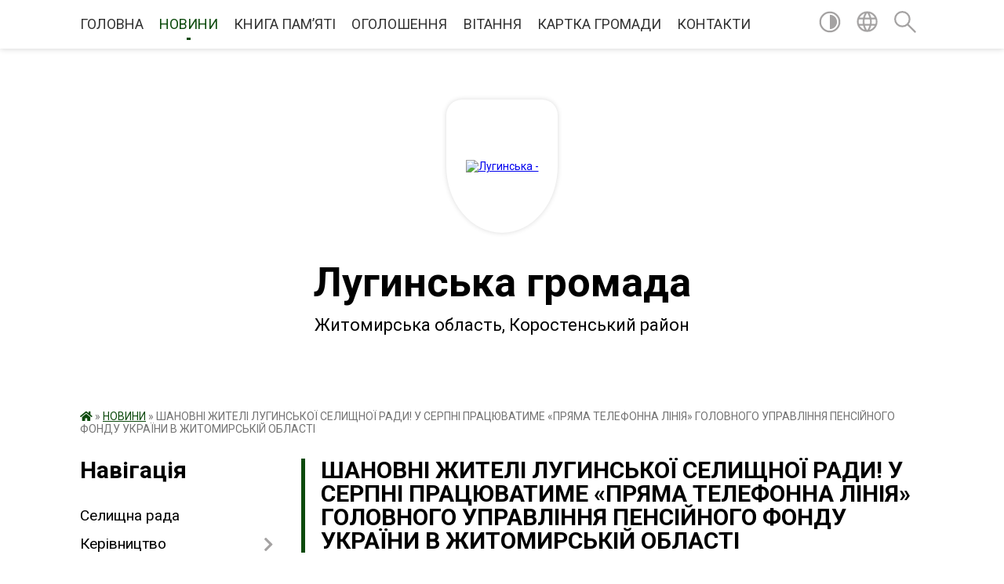

--- FILE ---
content_type: text/html; charset=UTF-8
request_url: https://lugynska-gromada.gov.ua/news/1627891900/
body_size: 12625
content:
<!DOCTYPE html>
<html lang="uk">
<head>
	<!--[if IE]><meta http-equiv="X-UA-Compatible" content="IE=edge"><![endif]-->
	<meta charset="utf-8">
	<meta name="viewport" content="width=device-width, initial-scale=1">
	<!--[if IE]><script>
		document.createElement('header');
		document.createElement('nav');
		document.createElement('main');
		document.createElement('section');
		document.createElement('article');
		document.createElement('aside');
		document.createElement('footer');
		document.createElement('figure');
		document.createElement('figcaption');
	</script><![endif]-->
	<title>ШАНОВНІ ЖИТЕЛІ ЛУГИНСЬКОЇ СЕЛИЩНОЇ РАДИ!  У СЕРПНІ ПРАЦЮВАТИМЕ «ПРЯМА ТЕЛЕФОННА ЛІНІЯ»  ГОЛОВНОГО УПРАВЛІННЯ ПЕНСІЙНОГО ФОНДУ УКРАЇНИ В ЖИТОМИРСЬКІЙ ОБЛАСТІ | Лугинська громада</title>
	<meta name="description" content="                                                       . . Головне управління Пенсійного фонду Украї">
	<meta name="keywords" content="04346114, ШАНОВНІ, ЖИТЕЛІ, ЛУГИНСЬКОЇ, СЕЛИЩНОЇ, РАДИ!, , У, СЕРПНІ, ПРАЦЮВАТИМЕ, «ПРЯМА, ТЕЛЕФОННА, ЛІНІЯ», , ГОЛОВНОГО, УПРАВЛІННЯ, ПЕНСІЙНОГО, ФОНДУ, УКРАЇНИ, В, ЖИТОМИРСЬКІЙ, ОБЛАСТІ, |, Лугинська, громада">

	
		<meta property="og:image" content="https://rada.info/upload/users_files/04346114/fecd72c83cddbdb0e4480ac9c4a0019e.jpg">
	<meta property="og:image:width" content="724">
	<meta property="og:image:height" content="289">
			<meta property="og:title" content="ШАНОВНІ ЖИТЕЛІ ЛУГИНСЬКОЇ СЕЛИЩНОЇ РАДИ!  У СЕРПНІ ПРАЦЮВАТИМЕ «ПРЯМА ТЕЛЕФОННА ЛІНІЯ»  ГОЛОВНОГО УПРАВЛІННЯ ПЕНСІЙНОГО ФОНДУ УКРАЇНИ В ЖИТОМИРСЬКІЙ ОБЛАСТІ">
			<meta property="og:description" content="&amp;nbsp; &amp;nbsp; &amp;nbsp; &amp;nbsp; &amp;nbsp; &amp;nbsp; &amp;nbsp; &amp;nbsp; &amp;nbsp; &amp;nbsp; &amp;nbsp; &amp;nbsp; &amp;nbsp; &amp;nbsp; &amp;nbsp; &amp;nbsp; &amp;nbsp; &amp;nbsp; &amp;nbsp; &amp;nbsp; &amp;nbsp; &amp;nbsp; &amp;nbsp; &amp;nbsp; &amp;nbsp; &amp;nbsp; &amp;nbsp; &amp;nbsp;">
			<meta property="og:type" content="article">
	<meta property="og:url" content="https://lugynska-gromada.gov.ua/news/1627891900/">
		
		<link rel="apple-touch-icon" sizes="57x57" href="https://gromada.org.ua/apple-icon-57x57.png">
	<link rel="apple-touch-icon" sizes="60x60" href="https://gromada.org.ua/apple-icon-60x60.png">
	<link rel="apple-touch-icon" sizes="72x72" href="https://gromada.org.ua/apple-icon-72x72.png">
	<link rel="apple-touch-icon" sizes="76x76" href="https://gromada.org.ua/apple-icon-76x76.png">
	<link rel="apple-touch-icon" sizes="114x114" href="https://gromada.org.ua/apple-icon-114x114.png">
	<link rel="apple-touch-icon" sizes="120x120" href="https://gromada.org.ua/apple-icon-120x120.png">
	<link rel="apple-touch-icon" sizes="144x144" href="https://gromada.org.ua/apple-icon-144x144.png">
	<link rel="apple-touch-icon" sizes="152x152" href="https://gromada.org.ua/apple-icon-152x152.png">
	<link rel="apple-touch-icon" sizes="180x180" href="https://gromada.org.ua/apple-icon-180x180.png">
	<link rel="icon" type="image/png" sizes="192x192"  href="https://gromada.org.ua/android-icon-192x192.png">
	<link rel="icon" type="image/png" sizes="32x32" href="https://gromada.org.ua/favicon-32x32.png">
	<link rel="icon" type="image/png" sizes="96x96" href="https://gromada.org.ua/favicon-96x96.png">
	<link rel="icon" type="image/png" sizes="16x16" href="https://gromada.org.ua/favicon-16x16.png">
	<link rel="manifest" href="https://gromada.org.ua/manifest.json">
	<meta name="msapplication-TileColor" content="#ffffff">
	<meta name="msapplication-TileImage" content="https://gromada.org.ua/ms-icon-144x144.png">
	<meta name="theme-color" content="#ffffff">
	
	
		<meta name="robots" content="">
	
	<link href="https://fonts.googleapis.com/css?family=Merriweather:400i,700|Roboto:400,400i,700,700i&amp;subset=cyrillic-ext" rel="stylesheet">

    <link rel="preload" href="https://cdnjs.cloudflare.com/ajax/libs/font-awesome/5.9.0/css/all.min.css" as="style">
	<link rel="stylesheet" href="https://cdnjs.cloudflare.com/ajax/libs/font-awesome/5.9.0/css/all.min.css" integrity="sha512-q3eWabyZPc1XTCmF+8/LuE1ozpg5xxn7iO89yfSOd5/oKvyqLngoNGsx8jq92Y8eXJ/IRxQbEC+FGSYxtk2oiw==" crossorigin="anonymous" referrerpolicy="no-referrer" />
	
    <link rel="preload" href="//gromada.org.ua/themes/red/css/styles_vip.css?v=2.3" as="style">
	<link rel="stylesheet" href="//gromada.org.ua/themes/red/css/styles_vip.css?v=2.3">
	<link rel="stylesheet" href="//gromada.org.ua/themes/red/css/5885/theme_vip.css?v=1762435479">
	
		<!--[if lt IE 9]>
	<script src="https://oss.maxcdn.com/html5shiv/3.7.2/html5shiv.min.js"></script>
	<script src="https://oss.maxcdn.com/respond/1.4.2/respond.min.js"></script>
	<![endif]-->
	<!--[if gte IE 9]>
	<style type="text/css">
		.gradient { filter: none; }
	</style>
	<![endif]-->

</head>
<body class="">

	<a href="#top_menu" class="skip-link link" aria-label="Перейти до головного меню (Alt+1)" accesskey="1">Перейти до головного меню (Alt+1)</a>
	<a href="#left_menu" class="skip-link link" aria-label="Перейти до бічного меню (Alt+2)" accesskey="2">Перейти до бічного меню (Alt+2)</a>
    <a href="#main_content" class="skip-link link" aria-label="Перейти до головного вмісту (Alt+3)" accesskey="3">Перейти до текстового вмісту (Alt+3)</a>




	
	<section class="top_nav">
		<div class="wrap">
			<div class="row">
				<div class="grid-80">
					<nav class="main_menu" id="top_menu">
						<ul>
														<li class="">
								<a href="https://lugynska-gromada.gov.ua/main/">ГОЛОВНА</a>
																							</li>
														<li class="active">
								<a href="https://lugynska-gromada.gov.ua/news/">НОВИНИ</a>
																							</li>
														<li class="">
								<a href="https://lugynska-gromada.gov.ua/kniga-pam’yati-14-23-48-02-11-2023/">КНИГА ПАМ’ЯТІ</a>
																							</li>
														<li class="">
								<a href="https://lugynska-gromada.gov.ua/more_news/">ОГОЛОШЕННЯ</a>
																							</li>
														<li class="">
								<a href="https://lugynska-gromada.gov.ua/ogoloshennya-vitannya-15-38-15-03-03-2016/">ВІТАННЯ</a>
																							</li>
														<li class="">
								<a href="https://lugynska-gromada.gov.ua/structure/">КАРТКА ГРОМАДИ</a>
																							</li>
														<li class="">
								<a href="https://lugynska-gromada.gov.ua/feedback/">КОНТАКТИ</a>
																							</li>
													</ul>
					</nav>
					&nbsp;
					<button class="menu-button" id="open-button"><i class="fas fa-bars"></i> Меню сайту</button>
				</div>
				<div class="grid-20">
					<nav class="special_menu">
						<ul>
															<li class="alt_link"><a href="#" title="Версія для людей з вадами зору" onclick="return set_special('c9f5569ffe9bea7d8b3aab0bc478806afd3ecbb5');"><img class="svg ico" src="//gromada.org.ua/themes/red/img/ico/contrast_ico.svg"></a></li>
								<li class="translate_link"><a href="#" class="show_translate" title="Показати перекладач"><img class="svg ico" src="//gromada.org.ua/themes/red/img/ico/world_ico.svg"></a></li>
								<li><a href="#" class="show_search" title="Показати поле пошуку"><img class="svg ico" src="//gromada.org.ua/themes/red/img/ico/search_ico.svg"></a></li>
													</ul>
					</nav>
					<form action="https://lugynska-gromada.gov.ua/search/" class="search_form">
						<input type="text" name="q" value="" placeholder="Пошук..." aria-label="Введіть пошукову фразу" required>
						<button type="submit" name="search" value="y" aria-label="Здійснити пошук"><i class="fa fa-search"></i></button>
					</form>
					<div class="translate_block">
						<div id="google_translate_element"></div>
					</div>
				</div>
				<div class="clearfix"></div>
			</div>
		</div>
	</section>

	<div class="wrap2">
		<header>
			<div class="wrap">
				<div class="logo">
					<a href="https://lugynska-gromada.gov.ua/" id="logo" class="form_3">
						<img src="https://rada.info/upload/users_files/04346114/gerb/IMG-e868ea1114ca05135d7c2a0b51c7e6a8-V.png" alt="Лугинська - ">
					</a>
				</div>
				<div class="title">
					<div class="slogan_1">Лугинська громада</div><br>
					<div class="slogan_2">Житомирська область, Коростенський район</div>
				</div>
			</div>
		</header>
	</div>

	<div class="wrap">
				
		<section class="bread_crumbs">
		<div xmlns:v="http://rdf.data-vocabulary.org/#"><a href="https://lugynska-gromada.gov.ua/" title="Головна сторінка"><i class="fas fa-home"></i></a> &raquo; <a href="https://lugynska-gromada.gov.ua/news/" aria-current="page">НОВИНИ</a>  &raquo; <span>ШАНОВНІ ЖИТЕЛІ ЛУГИНСЬКОЇ СЕЛИЩНОЇ РАДИ!  У СЕРПНІ ПРАЦЮВАТИМЕ «ПРЯМА ТЕЛЕФОННА ЛІНІЯ»  ГОЛОВНОГО УПРАВЛІННЯ ПЕНСІЙНОГО ФОНДУ УКРАЇНИ В ЖИТОМИРСЬКІЙ ОБЛАСТІ</span></div>
	</section>
	
	<section class="center_block">
		<div class="row">
			<div class="grid-25 fr">
				<aside>
				
									
					<div class="sidebar_title" id="left_menu">Навігація</div>
					
					<nav class="sidebar_menu">
						<ul>
														<li class="">
								<a href="https://lugynska-gromada.gov.ua/selischna-rada-09-21-53-02-07-2025/">Селищна рада</a>
																							</li>
														<li class=" has-sub">
								<a href="https://lugynska-gromada.gov.ua/kerivnictvo-21-14-35-02-03-2016/">Керівництво</a>
																<button onclick="return show_next_level(this);" aria-label="Показати підменю"></button>
																								<ul>
																		<li class="">
										<a href="https://lugynska-gromada.gov.ua/selischnij-golova-11-36-32-09-03-2016/">Селищний голова</a>
																													</li>
																		<li class="">
										<a href="https://lugynska-gromada.gov.ua/sekretar-radi-11-36-56-09-03-2016/">Секретар ради</a>
																													</li>
																		<li class="">
										<a href="https://lugynska-gromada.gov.ua/zastupnik-selischnogo-golovi-10-40-11-09-02-2024/">Заступник селищного голови</a>
																													</li>
																		<li class="">
										<a href="https://lugynska-gromada.gov.ua/zastupnik-selischnogo-golovi-10-42-01-09-02-2024/">Заступник селищного голови</a>
																													</li>
																		<li class="">
										<a href="https://lugynska-gromada.gov.ua/kerujuchij-spravami-10-42-52-09-02-2024/">Керуючий справами</a>
																													</li>
																										</ul>
															</li>
														<li class="">
								<a href="https://lugynska-gromada.gov.ua/grafik-osobistgo-prijomu-14-56-56-01-07-2025/">Графік особистого прийому</a>
																							</li>
														<li class="">
								<a href="https://lugynska-gromada.gov.ua/deputatskij-korpus-21-30-55-02-03-2016/">Депутатський корпус</a>
																							</li>
														<li class="">
								<a href="https://lugynska-gromada.gov.ua/sklad-silskoi-radi-21-38-22-02-03-2016/">Склад селищної ради</a>
																							</li>
														<li class="">
								<a href="https://lugynska-gromada.gov.ua/sklad-vikonavchogo-komitetu-21-34-03-02-03-2016/">Склад виконавчого комітету</a>
																							</li>
														<li class="">
								<a href="https://lugynska-gromada.gov.ua/pasport-gromadi-15-32-51-12-04-2024/">Паспорт громади</a>
																							</li>
														<li class="">
								<a href="https://lugynska-gromada.gov.ua/istorichni-vidomosti-21-19-18-02-03-2016/">Історичні відомості</a>
																							</li>
														<li class="">
								<a href="https://lugynska-gromada.gov.ua/turistichnij-potencial-gromadi-15-19-20-04-04-2024/">ТУРИСТИЧНИЙ ПОТЕНЦІАЛ ГРОМАДИ</a>
																							</li>
														<li class="">
								<a href="https://lugynska-gromada.gov.ua/photo/">Фотогалерея</a>
																							</li>
														<li class="">
								<a href="https://lugynska-gromada.gov.ua/infrastrukturna-subvenciya-1576051377/">Інфраструктурна субвенція</a>
																							</li>
														<li class="">
								<a href="https://lugynska-gromada.gov.ua/investicijni-proekti-12-47-52-21-04-2016/">Інвестиційні проекти</a>
																							</li>
														<li class="">
								<a href="https://lugynska-gromada.gov.ua/dobrovilne-obednannya-teritorialnih-gromad-21-48-08-02-03-2016/">Добровільне об'єднання територіальних громад</a>
																							</li>
														<li class="">
								<a href="https://lugynska-gromada.gov.ua/dostup-do-publichnoi-informacii-21-49-07-02-03-2016/">Доступ до публічної інформації</a>
																							</li>
														<li class="">
								<a href="https://lugynska-gromada.gov.ua/ochischennya-vladi-12-14-39-07-04-2017/">Очищення влади</a>
																							</li>
														<li class="">
								<a href="https://lugynska-gromada.gov.ua/perejmenuvannya-vulic-21-49-58-02-03-2016/">Перейменування вулиць</a>
																							</li>
														<li class="">
								<a href="https://lugynska-gromada.gov.ua/gromadski-sluhannya-21-50-23-02-03-2016/">Громадські слухання</a>
																							</li>
														<li class="">
								<a href="https://lugynska-gromada.gov.ua/osvita-ta-kultura-21-50-37-02-03-2016/">Відділ освіти, молоді та спорту</a>
																							</li>
														<li class="">
								<a href="https://lugynska-gromada.gov.ua/kultura-16-34-15-10-01-2022/">Культура</a>
																							</li>
														<li class="">
								<a href="https://lugynska-gromada.gov.ua/cnap-12-27-15-30-11-2021/">ЦНАП</a>
																							</li>
														<li class="">
								<a href="https://lugynska-gromada.gov.ua/socialnij-zahist-16-26-06-10-01-2022/">Соціальний захист</a>
																							</li>
														<li class="">
								<a href="https://lugynska-gromada.gov.ua/sluzhba-u-spravah-ditej-09-14-03-18-01-2022/">Служба у справах дітей</a>
																							</li>
														<li class="">
								<a href="https://lugynska-gromada.gov.ua/teritorialnij-centr-socialnogo-obslugovuvannya-16-28-42-10-01-2022/">КУ «Центр надання соціальних послуг»</a>
																							</li>
														<li class="">
								<a href="https://lugynska-gromada.gov.ua/ohorona-zdorovya-1551685750/">Охорона здоров'я</a>
																							</li>
														<li class="">
								<a href="https://lugynska-gromada.gov.ua/viddil-arhitekturi-mistobuduvannya-ta-zemelnih-resursiv-14-18-43-14-07-2022/">Відділ архітектури, містобудування та земельних ресурсів</a>
																							</li>
														<li class="">
								<a href="https://lugynska-gromada.gov.ua/viddil-ekonomichnogo-rozvitku-investicij-komunalnogo-gospodarstva-14-26-01-14-07-2022/">Відділ економічного розвитку, інвестицій, комунального господарства</a>
																							</li>
														<li class="">
								<a href="https://lugynska-gromada.gov.ua/viddil-finansiv-11-59-18-20-10-2021/">Відділ фінансів</a>
																							</li>
														<li class="">
								<a href="https://lugynska-gromada.gov.ua/viddil-buhgalterskogo-obliku-ta-finansovoi-zvitnosti-11-05-15-24-10-2022/">Відділ бухгалтерського обліку та фінансової звітності</a>
																							</li>
														<li class="">
								<a href="https://lugynska-gromada.gov.ua/viddil-z-pitan-nadzvichajnih-situacij-civilnogo-zahistu-mobilizacijnoi-roboti-ta-vijskovogo-obliku-gromadyan-14-11-47-20-10-2022/">Відділ з питань надзвичайних ситуацій, цивільного захисту, мобілізаційної роботи та військового обліку громадян</a>
																							</li>
														<li class="">
								<a href="https://lugynska-gromada.gov.ua/viddil-u-spravah-veteraniv-08-36-35-04-04-2024/">Відділ у справах ветеранів</a>
																							</li>
														<li class="">
								<a href="https://lugynska-gromada.gov.ua/regulyatorna-diyalnist-10-20-43-21-10-2021/">Регуляторна діяльність</a>
																							</li>
														<li class="">
								<a href="https://lugynska-gromada.gov.ua/komunalne-pidpriemstvo-21-51-01-02-03-2016/">Комунальне підприємство</a>
																							</li>
														<li class=" has-sub">
								<a href="https://lugynska-gromada.gov.ua/mistobudivna-dokumentaciya-1561018449/">Містобудівна документація</a>
																<button onclick="return show_next_level(this);" aria-label="Показати підменю"></button>
																								<ul>
																		<li class="">
										<a href="https://lugynska-gromada.gov.ua/reestr-mistobudivnih-umov-ta-obmezhen-1568183904/">РЕЄСТР МІСТОБУДІВНИХ УМОВ ТА ОБМЕЖЕНЬ</a>
																													</li>
																										</ul>
															</li>
														<li class="">
								<a href="https://lugynska-gromada.gov.ua/gromadski-organizacii-21-51-15-02-03-2016/">Громадські організації</a>
																							</li>
														<li class="">
								<a href="https://lugynska-gromada.gov.ua/proekti-rishen-21-51-43-02-03-2016/">Проекти рішень</a>
																							</li>
														<li class="">
								<a href="https://lugynska-gromada.gov.ua/docs/">Архів документів</a>
																							</li>
														<li class="">
								<a href="https://lugynska-gromada.gov.ua/kolektivni-dogovori-14-57-29-24-03-2021/">Колективні  договори</a>
																							</li>
														<li class="">
								<a href="https://lugynska-gromada.gov.ua/policejskij-oficer-gromadi-15-58-56-09-03-2023/">Поліцейський офіцер громади</a>
																							</li>
														<li class="">
								<a href="https://lugynska-gromada.gov.ua/zapobigannya-ta-protidiya-domashnomu-nasilstvu-15-35-47-19-12-2023/">Запобігання та протидія домашньому насильству</a>
																							</li>
														<li class="">
								<a href="https://lugynska-gromada.gov.ua/genderna-rivnist-14-12-34-30-07-2025/">Гендерна рівність</a>
																							</li>
														<li class="">
								<a href="https://lugynska-gromada.gov.ua/video-plenarnih-zasidan-selischnoi-radi-11-43-11-19-08-2024/">Відеотрансляції</a>
																							</li>
														<li class=" has-sub">
								<a href="https://lugynska-gromada.gov.ua/publichni-zakupivli-13-06-06-01-05-2023/">Публічні закупівлі</a>
																<button onclick="return show_next_level(this);" aria-label="Показати підменю"></button>
																								<ul>
																		<li class="">
										<a href="https://lugynska-gromada.gov.ua/obgruntuvannya-tehnichnih-ta-yakisnih-harakteristik-predmeta-zakupivli-rozmiru-bjudzhetnogo-priznachennya-ochikuvanoi-vartosti-predmeta-zaku-13-06-41-01-05-2023/">Обґрунтування технічних та якісних характеристик предмета закупівлі, розміру бюджетного призначення, очікуваної вартості предмета закупівлі</a>
																													</li>
																		<li class="">
										<a href="https://lugynska-gromada.gov.ua/informaciya-schodo-procedur-zakupivel-13-08-30-01-05-2023/">Інформація щодо процедур закупівель</a>
																													</li>
																		<li class="">
										<a href="https://lugynska-gromada.gov.ua/knp-luginska-cl-14-48-42-28-08-2024/">КНП "Лугинська ЦЛ"</a>
																													</li>
																										</ul>
															</li>
														<li class="">
								<a href="https://lugynska-gromada.gov.ua/monitoring-ta-ocinka-stupenya-bezbar’ernosti-ob’ektiv-luginskoi-selischnoi-radi-11-07-29-25-12-2023/">Моніторинг та оцінка ступеня безбар’єрності об’єктів Лугинської селищної ради</a>
																							</li>
														<li class="">
								<a href="https://lugynska-gromada.gov.ua/informaciya-dlya-vnutrishno-peremischenih-osib-13-29-35-26-02-2025/">Інформація для внутрішньо переміщених осіб</a>
																							</li>
														<li class="">
								<a href="https://lugynska-gromada.gov.ua/reestr-vidkritih-danih-luginskoi-gromadi-10-42-06-23-01-2025/">Реєстр відкритих даних Лугинської громади</a>
																							</li>
													</ul>
						
												
					</nav>

									
											<div class="sidebar_title">Особистий кабінет користувача</div>

<div class="petition_block">

		<div class="alert alert-warning">
		Ви не авторизовані. Для того, щоб мати змогу створювати або пітримувати петиції,<br>
		<a href="#auth_petition" class="open-popup add_petition btn btn-yellow btn-small btn-block" style="margin-top: 10px;"><i class="fa fa-user"></i> авторизуйтесь</a>
	</div>
		
			<h2 style="margin: 30px 0;">Система петицій</h2>
		
					<div class="none_petition">Немає петицій, за які можна голосувати</div>
						
		
	
</div>
					
					
					
					
										<div id="banner_block">

						<p style="text-align:center"><a rel="nofollow" href="http://rada.org.ua/"><img alt="Фото без опису"  alt="rada.org.ua - портал місцевого самоврядування" src="https://rada.org.ua/upload/users_files/d3233964f4a129ffe719c77a86a0e957.jpg" style="height:60px; width:160px" /></a></p>

<p style="text-align:center"><a rel="nofollow" href="http://www.kmu.gov.ua/" target="_blank"><img alt="Фото без опису"  alt="" src="https://rada.info/upload/users_files/04346114/4582a70165bf7b8af319d349ccacbde3.png" style="height:63px; width:160px" /></a></p>

<p style="text-align:center"><a rel="nofollow" href="http://www.president.gov.ua/" target="_blank"><img alt="Фото без опису"  alt="" src="https://rada.info/upload/users_files/04346114/11568bc93205739cea6c0f03558ddaf6.png" style="height:63px; width:160px" /></a></p>

<p style="text-align:center"><a rel="nofollow" href="http://rada.gov.ua/" target="_blank"><img alt="Фото без опису"  alt="" src="https://rada.info/upload/users_files/04346114/68e1d447b3120afdaf4f536a52048c85.png" style="height:63px; width:160px" /></a></p>
						<div class="clearfix"></div>

						
						<div class="clearfix"></div>

					</div>
				
				</aside>
			</div>
			<div class="grid-75">

				<main id="main_content">

																		<h1>ШАНОВНІ ЖИТЕЛІ ЛУГИНСЬКОЇ СЕЛИЩНОЇ РАДИ!  У СЕРПНІ ПРАЦЮВАТИМЕ «ПРЯМА ТЕЛЕФОННА ЛІНІЯ»  ГОЛОВНОГО УПРАВЛІННЯ ПЕНСІЙНОГО ФОНДУ УКРАЇНИ В ЖИТОМИРСЬКІЙ ОБЛАСТІ</h1>


<div class="row ">
	<div class="grid-30 one_news_date">
		Дата: <span>02.08.2021 11:09</span>
	</div>
	<div class="grid-30 one_news_count">
		Кількість переглядів: <span>419</span>
	</div>
		<div class="grid-30 one_news_socials">
		<button class="social_share" data-type="fb"><img src="//gromada.org.ua/themes/red/img/share/fb.png"></button>
		<button class="social_share" data-type="tw"><img src="//gromada.org.ua/themes/red/img/share/tw.png"></button>
		<button class="print_btn" onclick="window.print();"><img src="//gromada.org.ua/themes/red/img/share/print.png"></button>
	</div>
		<div class="clearfix"></div>
</div>

<hr>

<p class="docData;DOCY;v5;6336;[base64]////AgYAAAAAGgYMAAAACAQcAAAAFgQcAAAAGwYAAAAAAlwBAAAFKwAAAAEcAAAACAQcAAAAFgQcAAAAGQYKAAAAdQBrAC0AVQBBAAgFAAAAAgAAAAAF/[base64]///[base64]///[base64]////[base64]////wIGAAAAABoGDAAAAAgEHAAAABYEHAAAABsGAAAAAAImAQAABfcAAAABDAAAAAgEHAAAABYEHAAAAAjhAAAAANwAAAAeBEIEQAQ4BDwEMARCBDgEIAAyBFYENAQ/[base64]////[base64]////[base64]////[base64]////wIGAAAAABoGDAAAAAgEHAAAABYEHAAAABsGAAAAAAJQAQAABTsAAAABGAAAAAgEHAAAAA0GBgAAADEAMwA0ABYEHAAAAAgZAAAAABQAAAAxADkAIABBBDUEQAQ/BD0ETwSgAAXhAAAAAQwAAAAIBBwAAAAWBBwAAAAIywAAAADGAAAAFCCgACgAMAA0ADEAMgApACAAMwA5AC0ANgA5AC0ANgA3AKAAFCAgAD0EMARHBDAEOwRMBD0EOAQ6BCAAQwQ/BEAEMAQyBDsEVgQ9BD0ETwQgAD4EMQRBBDsEQwQzBD4EMgRDBDIEMAQ9BD0ETwQgADMEQAQ+BDwEMAQ0BE8EPQQgABMEPgQ7BD4EMgQ9BD4EMwQ+BCAAQwQ/[base64]////[base64]////[base64]///[base64]///[base64]////[base64]////[base64]////[base64]" style="border:none; text-align:justify; margin-top:0pt; margin-bottom:0pt">&nbsp; &nbsp; &nbsp; &nbsp; &nbsp; &nbsp; &nbsp; &nbsp; &nbsp; &nbsp; &nbsp; &nbsp; &nbsp; &nbsp; &nbsp; &nbsp; &nbsp; &nbsp; &nbsp; &nbsp; &nbsp; &nbsp; &nbsp; &nbsp; &nbsp; &nbsp; &nbsp; &nbsp;<img alt="Фото без опису"  alt="" src="https://rada.info/upload/users_files/04346114/fecd72c83cddbdb0e4480ac9c4a0019e.jpg" style="width: 333px; height: 133px;" /></p>

<p class="docData;DOCY;v5;6336;[base64]////AgYAAAAAGgYMAAAACAQcAAAAFgQcAAAAGwYAAAAAAlwBAAAFKwAAAAEcAAAACAQcAAAAFgQcAAAAGQYKAAAAdQBrAC0AVQBBAAgFAAAAAgAAAAAF/[base64]///[base64]///[base64]////[base64]////wIGAAAAABoGDAAAAAgEHAAAABYEHAAAABsGAAAAAAImAQAABfcAAAABDAAAAAgEHAAAABYEHAAAAAjhAAAAANwAAAAeBEIEQAQ4BDwEMARCBDgEIAAyBFYENAQ/[base64]////[base64]////[base64]////[base64]////wIGAAAAABoGDAAAAAgEHAAAABYEHAAAABsGAAAAAAJQAQAABTsAAAABGAAAAAgEHAAAAA0GBgAAADEAMwA0ABYEHAAAAAgZAAAAABQAAAAxADkAIABBBDUEQAQ/BD0ETwSgAAXhAAAAAQwAAAAIBBwAAAAWBBwAAAAIywAAAADGAAAAFCCgACgAMAA0ADEAMgApACAAMwA5AC0ANgA5AC0ANgA3AKAAFCAgAD0EMARHBDAEOwRMBD0EOAQ6BCAAQwQ/BEAEMAQyBDsEVgQ9BD0ETwQgAD4EMQRBBDsEQwQzBD4EMgRDBDIEMAQ9BD0ETwQgADMEQAQ+BDwEMAQ0BE8EPQQgABMEPgQ7BD4EMgQ9BD4EMwQ+BCAAQwQ/[base64]////[base64]////[base64]///[base64]///[base64]////[base64]////[base64]////[base64]" style="border:none; text-align:justify; margin-top:0pt; margin-bottom:0pt"><span style="background-color:#ffffff"><span style="font-size:14pt"><span style="font-family:'Times New Roman'"><span style="color:#000000">Головне управління Пенсійного фонду України в Житомирській області оголошує про роботу &laquo;прямої телефонної лінії&raquo;.</span></span></span></span></p>

<p style="border:none; text-align:justify; margin-top:0pt; margin-bottom:0pt"><span style="background-color:#ffffff">&nbsp;</span></p>

<p style="border:none; text-align:justify; margin-top:0pt; margin-bottom:0pt"><span style="background-color:#ffffff"><span style="font-size:14pt"><span style="font-family:'Times New Roman'"><span style="color:#000000"><b>&laquo;Пряма телефонна лінія&raquo; працюватиме 10 та 19 серпня&nbsp;</b></span></span></span><span style="font-size:14pt"><span style="font-family:'Times New Roman'"><span style="color:#000000"><i><b>з 10:00 до 12:00</b></i></span></span></span><span style="font-size:14pt"><span style="font-family:'Times New Roman'"><span style="color:#000000">.</span></span></span></span></p>

<p style="border:none; text-align:justify; margin-top:0pt; margin-bottom:0pt"><span style="background-color:#ffffff">&nbsp;</span></p>

<p style="border:none; text-align:justify; margin-top:0pt; margin-bottom:0pt"><span style="background-color:#ffffff"><span style="font-size:14pt"><span style="font-family:'Times New Roman'"><span style="color:#000000">Отримати відповіді на свої запитання жителі Житомирської області зможуть, подзвонивши за телефонними номерами:</span></span></span></span></p>

<p style="border:none; text-align:justify; margin-top:0pt; margin-bottom:0pt"><span style="background-color:#ffffff">&nbsp;</span></p>

<p style="border:none; text-align:justify; margin-top:0pt; margin-bottom:0pt"><span style="background-color:#ffffff"><span style="font-size:14pt"><span style="font-family:'Times New Roman'"><span style="color:#000000"><b>10 серпня</b></span></span></span><span style="font-size:14pt"><span style="font-family:'Times New Roman'"><span style="color:#000000">&nbsp;&mdash; (0412) 41-33-37 &mdash; заступник начальника Головного управління Наталія Макшаєва;</span></span></span></span></p>

<p style="border:none; text-align:justify; margin-top:0pt; margin-bottom:0pt"><span style="background-color:#ffffff">&nbsp;</span></p>

<p style="border:none; text-align:justify; margin-top:0pt; margin-bottom:0pt"><span style="background-color:#ffffff"><span style="font-size:14pt"><span style="font-family:'Times New Roman'"><span style="color:#000000"><b>19 серпня&nbsp;</b></span></span></span><span style="font-size:14pt"><span style="font-family:'Times New Roman'"><span style="color:#000000">&mdash;&nbsp;(0412) 39-69-67&nbsp;&mdash; начальник управління обслуговування громадян Головного управління Лариса Бабич.</span></span></span></span></p>

<p style="border:none; text-align:justify; margin-top:0pt; margin-bottom:0pt"><span style="background-color:#ffffff">&nbsp;</span></p>

<p style="border:none; text-align:justify; margin-top:0pt; margin-bottom:0pt"><span style="background-color:#ffffff"><span style="font-size:14pt"><span style="font-family:'Times New Roman'"><span style="color:#000000">Крім того, спеціалісти управління обслуговування громадян Головного управління&nbsp;</span></span></span><span style="font-size:14pt"><span style="font-family:'Times New Roman'"><span style="color:#000000"><b>щоденно надаватимуть консультації</b></span></span></span><span style="font-size:14pt"><span style="font-family:'Times New Roman'"><span style="color:#000000">&nbsp;за номером&nbsp;(0412) 33-40-39, для пенсіонерів силових структур &mdash;&nbsp;(0412) 41-37-74.</span></span></span></span></p>

<p style="border:none; text-align:justify; margin-top:0pt; margin-bottom:0pt"><span style="background-color:#ffffff">&nbsp;</span></p>

<p style="border:none; text-align:justify; margin-top:0pt; margin-bottom:0pt"><span style="background-color:#ffffff">&nbsp;</span></p>

<p style="border:none; margin-top:0pt; margin-bottom:0pt">&nbsp;</p>
<div class="clearfix"></div>

<hr>



<p><a href="https://lugynska-gromada.gov.ua/news/" class="btn btn-grey">&laquo; повернутися</a></p>											
				</main>
				
			</div>
			<div class="clearfix"></div>
		</div>
	</section>

	<footer>

		<div class="other_projects">
			<a href="https://gromada.org.ua/" target="_blank" rel="nofollow"><img src="https://rada.info/upload/footer_banner/b_gromada_new.png" alt="Веб-сайти для громад України - GROMADA.ORG.UA"></a>
			<a href="https://rda.org.ua/" target="_blank" rel="nofollow"><img src="https://rada.info/upload/footer_banner/b_rda_new.png" alt="Веб-сайти для районних державних адміністрацій України - RDA.ORG.UA"></a>
			<a href="https://rayrada.org.ua/" target="_blank" rel="nofollow"><img src="https://rada.info/upload/footer_banner/b_rayrada_new.png" alt="Веб-сайти для районних рад України - RAYRADA.ORG.UA"></a>
			<a href="https://osv.org.ua/" target="_blank" rel="nofollow"><img src="https://rada.info/upload/footer_banner/b_osvita_new.png?v=1" alt="Веб-сайти для відділів освіти та освітніх закладів - OSV.ORG.UA"></a>
			<a href="https://gromada.online/" target="_blank" rel="nofollow"><img src="https://rada.info/upload/footer_banner/b_other_new.png" alt="Розробка офіційних сайтів державним організаціям"></a>
		</div>
		
		<div class="row">
			<div class="grid-40 socials">
				<p>
					<a href="https://gromada.org.ua/rss/5885/" rel="nofollow" target="_blank" title="RSS-стрічка новин"><i class="fas fa-rss"></i></a>
										<a href="https://lugynska-gromada.gov.ua/feedback/#chat_bot" title="Інформаційні чат-боти громади"><i class="fas fa-robot"></i></a>
										<i class="fab fa-twitter"></i>					<i class="fab fa-instagram"></i>					<a href="https://www.facebook.com/Lugselrada" rel="nofollow" target="_blank" title="Ми у Фейсбук"><i class="fab fa-facebook-f"></i></a>					<i class="fab fa-youtube"></i>					<i class="fab fa-telegram"></i>					<a href="https://lugynska-gromada.gov.ua/sitemap/" title="Мапа сайту"><i class="fas fa-sitemap"></i></a>
				</p>
				<p class="copyright">Лугинська громада - 2018-2025 &copy; Весь контент доступний за ліцензією <a href="https://creativecommons.org/licenses/by/4.0/deed.uk" target="_blank" rel="nofollow">Creative Commons Attribution 4.0 International License</a>, якщо не зазначено інше.</p>
			</div>
			<div class="grid-20 developers">
				<a href="https://vlada.ua/" rel="nofollow" target="_blank" title="Розроблено на платформі Vlada.UA"><img src="//gromada.org.ua/themes/red/img/vlada_online.svg?v=ua" class="svg"></a><br>
				<span>офіційні сайти &laquo;під ключ&raquo;</span><br>
				для органів державної влади
			</div>
			<div class="grid-40 admin_auth_block">
								<p><a href="#auth_block" class="open-popup" title="Форма авторизації в адмін-панель сайту"><i class="fa fa-lock"></i></a></p>
				<p class="sec"><a href="#auth_block" class="open-popup">Вхід для адміністратора</a></p>
							</div>
			<div class="clearfix"></div>
		</div>

	</footer>

	</div>

		
	



<script type="text/javascript" src="//gromada.org.ua/themes/red/js/jquery-3.6.0.min.js"></script>
<script type="text/javascript" src="//gromada.org.ua/themes/red/js/jquery-migrate-3.3.2.min.js"></script>
<script type="text/javascript" src="//gromada.org.ua/themes/red/js/flickity.pkgd.min.js"></script>
<script type="text/javascript" src="//gromada.org.ua/themes/red/js/flickity-imagesloaded.js"></script>
<script type="text/javascript">
	$(document).ready(function(){
		$(".main-carousel .carousel-cell.not_first").css("display", "block");
	});
</script>
<script type="text/javascript" src="//gromada.org.ua/themes/red/js/icheck.min.js"></script>
<script type="text/javascript" src="//gromada.org.ua/themes/red/js/superfish.min.js?v=2"></script>



<script type="text/javascript" src="//gromada.org.ua/themes/red/js/functions_unpack.js?v=2.32"></script>
<script type="text/javascript" src="//gromada.org.ua/themes/red/js/hoverIntent.js"></script>
<script type="text/javascript" src="//gromada.org.ua/themes/red/js/jquery.magnific-popup.min.js"></script>
<script type="text/javascript" src="//gromada.org.ua/themes/red/js/jquery.mask.min.js"></script>


	

<script type="text/javascript" src="//translate.google.com/translate_a/element.js?cb=googleTranslateElementInit"></script>
<script type="text/javascript">
	function googleTranslateElementInit() {
		new google.translate.TranslateElement({
			pageLanguage: 'uk',
			includedLanguages: 'de,en,es,fr,pl,hu,bg,ro,da,lt',
			layout: google.translate.TranslateElement.InlineLayout.SIMPLE,
			gaTrack: true,
			gaId: 'UA-71656986-1'
		}, 'google_translate_element');
	}
</script>

<script>
  (function(i,s,o,g,r,a,m){i["GoogleAnalyticsObject"]=r;i[r]=i[r]||function(){
  (i[r].q=i[r].q||[]).push(arguments)},i[r].l=1*new Date();a=s.createElement(o),
  m=s.getElementsByTagName(o)[0];a.async=1;a.src=g;m.parentNode.insertBefore(a,m)
  })(window,document,"script","//www.google-analytics.com/analytics.js","ga");

  ga("create", "UA-71656986-1", "auto");
  ga("send", "pageview");

</script>

<script async
src="https://www.googletagmanager.com/gtag/js?id=UA-71656986-2"></script>
<script>
   window.dataLayer = window.dataLayer || [];
   function gtag(){dataLayer.push(arguments);}
   gtag("js", new Date());

   gtag("config", "UA-71656986-2");
</script>




<div style="display: none;">
								<div id="get_gromada_ban" class="dialog-popup s">

	<div class="logo"><img src="//gromada.org.ua/themes/red/img/logo.svg" class="svg"></div>
    <h4>Код для вставки на сайт</h4>
	
    <div class="form-group">
        <img src="//gromada.org.ua/gromada_orgua_88x31.png">
    </div>
    <div class="form-group">
        <textarea id="informer_area" class="form-control"><a href="https://gromada.org.ua/" target="_blank"><img src="https://gromada.org.ua/gromada_orgua_88x31.png" alt="Gromada.org.ua - веб сайти діючих громад України" /></a></textarea>
    </div>
	
</div>			<div id="auth_block" class="dialog-popup s">

	<div class="logo"><img src="//gromada.org.ua/themes/red/img/logo.svg" class="svg"></div>
    <h4>Вхід для адміністратора</h4>
    <form action="//gromada.org.ua/n/actions/" method="post">

		
        
        <div class="form-group">
            <label class="control-label" for="login">Логін: <span>*</span></label>
            <input type="text" class="form-control" name="login" id="login" value="" required>
        </div>
        <div class="form-group">
            <label class="control-label" for="password">Пароль: <span>*</span></label>
            <input type="password" class="form-control" name="password" id="password" value="" required>
        </div>
        <div class="form-group center">
            <input type="hidden" name="object_id" value="5885">
			<input type="hidden" name="back_url" value="https://lugynska-gromada.gov.ua/news/1627891900/">
			
            <button type="submit" class="btn btn-yellow" name="pAction" value="login_as_admin_temp">Авторизуватись</button>
        </div>

    </form>

</div>


			
						
													<div id="auth_petition" class="dialog-popup s">

	<div class="logo"><img src="//gromada.org.ua/themes/red/img/logo.svg" class="svg"></div>
    <h4>Авторизація в системі електронних петицій</h4>
    <form action="//gromada.org.ua/n/actions/" method="post">

		
        
        <div class="form-group">
            <input type="email" class="form-control" name="petition_login" id="petition_login" value="" placeholder="Email: *" autocomplete="off" required>
        </div>
        <div class="form-group">
            <input type="password" class="form-control" name="petition_password" id="petition_password" placeholder="Пароль: *" value="" autocomplete="off" required>
        </div>
        <div class="form-group center">
            <input type="hidden" name="gromada_id" value="5885">
			<input type="hidden" name="back_url" value="https://lugynska-gromada.gov.ua/news/1627891900/">
			
            <input type="hidden" name="petition_id" value="">
            <button type="submit" class="btn btn-yellow" name="pAction" value="login_as_petition">Авторизуватись</button>
        </div>
					<div class="form-group" style="text-align: center;">
				Забулись пароль? <a class="open-popup" href="#forgot_password">Система відновлення пароля</a>
			</div>
			<div class="form-group" style="text-align: center;">
				Ще не зареєстровані? <a class="open-popup" href="#reg_petition">Реєстрація</a>
			</div>
		
    </form>

</div>


							<div id="reg_petition" class="dialog-popup">

	<div class="logo"><img src="//gromada.org.ua/themes/red/img/logo.svg" class="svg"></div>
    <h4>Реєстрація в системі електронних петицій</h4>
	
	<div class="alert alert-danger">
		<p>Зареєструватись можна буде лише після того, як громада підключить на сайт систему електронної ідентифікації. Наразі очікуємо підключення до ID.gov.ua. Вибачте за тимчасові незручності</p>
	</div>
	
    	
	<p>Вже зареєстровані? <a class="open-popup" href="#auth_petition">Увійти</a></p>

</div>


				<div id="forgot_password" class="dialog-popup s">

	<div class="logo"><img src="//gromada.org.ua/themes/red/img/logo.svg" class="svg"></div>
    <h4>Відновлення забутого пароля</h4>
    <form action="//gromada.org.ua/n/actions/" method="post">

		
        
        <div class="form-group">
            <input type="email" class="form-control" name="forgot_email" value="" placeholder="Email зареєстрованого користувача" required>
        </div>	
		
        <div class="form-group">
			<img id="forgot_img_captcha" src="//gromada.org.ua/upload/pre_captcha.png" onclick="document.getElementById('forgot_img_captcha').src='//gromada.org.ua/libs/securimage/securimage_show.php?'+Math.random();return false;">
		</div>
		
        <div class="form-group">
            <label class="control-label" for="forgot_captcha">Результат арифм. дії: <span>*</span></label>
            <input type="text" class="form-control" name="forgot_captcha" id="forgot_captcha" value="" style="max-width: 120px; margin: 0 auto;" required>
        </div>
        <div class="form-group center">
            <input type="hidden" name="gromada_id" value="5885">
			<input type="hidden" name="captcha_code" id="forgot_captcha_code" value="cbb9fb3195726bc17370266453337ede">
			
            <button type="submit" class="btn btn-yellow" name="pAction" value="forgot_password_from_gromada">Відновити пароль</button>
        </div>
        <div class="form-group center">
			Згадали авторизаційні дані? <a class="open-popup" href="#auth_petition">Авторизуйтесь</a>
		</div>

    </form>

</div>

<script type="text/javascript">
    $(document).ready(function() {
        
		$("#forgot_img_captcha").on("click", function() {
			var captcha_code = $("#forgot_captcha_code").val();
			var current_url = document.location.protocol +"//"+ document.location.hostname + document.location.pathname;
			$("#forgot_img_captcha").attr("src", "https://vlada.ua/ajax/?gAction=get_captcha_code&cc="+captcha_code+"&cu="+current_url+"&"+Math.random());
			return false;
		});
		
		
						
		
    });
</script>									
														
						
																	
	</div>
</body>
</html>

--- FILE ---
content_type: text/css;charset=UTF-8
request_url: https://gromada.org.ua/themes/red/css/5885/theme_vip.css?v=1762435479
body_size: 292
content:

	header {
		background-image: url(https://rada.info/upload/users_files/04346114/backgrounds/be6b042255775336a2c4a04b150ccb67_4.jpg);
	}
	#preview_main_img {
		background-image: url(https://rada.info/upload/users_files/04346114/backgrounds/be6b042255775336a2c4a04b150ccb67_4.jpg);
	}


	.button_form .btn.empty,
	.btn-yellow {
		color: #0c4a0c !important;
		border: 2px solid #0c4a0c !important;
	}	
	.button_form .btn.full,
	.btn-yellow.ne {
		background: #0c4a0c !important;
		border: 2px solid #0c4a0c !important;
	}
	.btn-yellow:hover {
		background: #0c4a0c;
	}
	.admin_nav ul li a:focus {
		color: #0c4a0c;
	}
		.admin_nav ul li a:hover i,
		.admin_nav ul li a:focus i {
			color: #0c4a0c;
		}
		.admin_nav ul li a:hover, .admin_nav ul li a:focus {
			color: #0c4a0c;
		}
	.top_nav .main_menu > ul > li.active > a, .top_nav .main_menu ul li a:hover {
		color: #0c4a0c;
	}
	.top_nav .main_menu ul li a:hover {
		color: #0c4a0c;
	}
	.top_nav .main_menu > ul > li.active > a:after {
		background: #0c4a0c;
	}	
		.main_menu ul li ul li a.active {
			color: #0c4a0c;
		}
	.bread_crumbs a {
		color: #0c4a0c;
	}
	.sidebar_menu ul li.active > a {
		color: #0c4a0c;
	}
	.voting_block .voting_answer.checked {
		border: 2px solid #0c4a0c;
	}
		.voting_block .voting_buttons .show_voting_result {
			color: #0c4a0c;
		}
	.one_sidebar_person:hover .img img {
		border-color: #0c4a0c;
	}
	.appeals_block .appeal_cabinet a {
		color: #0c4a0c;
	}
	main a {
		color: #0c4a0c;
	}	
	main h1:before, main h2.head:before {
		background: #0c4a0c !important;
	}
	.dialog-popup a {
		color: #0c4a0c;
	}	
	.one_person .img a:hover img,
	.one_person .img a:focus img {
		border-color: #0c4a0c;
	}
		.top_nav .menu-button .fas {
			color: #0c4a0c;
		}
	.top_nav .menu-button:hover {
		color: #0c4a0c;
	}
	.menu-wrap a.active {
		color: #0c4a0c !important;
	}
	.menu-wrap a:hover,
	.menu-wrap a:focus {
		color: #0c4a0c !important;
	}
	.sidebar_petition .status span {
		background: #0c4a0c !important;
	}
	.one_petition .count_voices span {
		background: #0c4a0c !important;
	}	
	.my_voices .count_voices span {
		background: #0c4a0c !important;
	}
	.pet_progress span {
		background: #0c4a0c !important;
	}
	.one_album.photo .album_img .mask {
		background: #0c4a0ca3 !important;
	}
	.one_news .news_img .mask,
	.one_news_col .news_img .mask {
		background: #0c4a0ca3 !important;
	}
	.one_doc:hover,
	.one_doc:focus {
		border-color: #0c4a0c !important;
	}
	.pagination li a,
	.pagination li span {
		background-color: #0c4a0c !important;
		border-color: #0c4a0c !important;
	}
	.pagination li.disabled a,
	.pagination li span {
		color: #0c4a0c !important;
		border-color: #0c4a0c !important;
	}
	.pagination a:focus, .pagination a:hover,
	.pagination li.active a {
		background-color: #0c4a0ccc !important;
	}
	.pagination li a,
	.pagination li span {
		background-color: #0c4a0c !important;
		border-color: #0c4a0c !important;
	}
	.pagination li.disabled a,
	.pagination li span {
		color: #0c4a0c !important;
		border-color: #0c4a0c !important;
	}
	.pagination a:focus, .pagination a:hover,
	.pagination li.active a {
		background-color: #0c4a0ccc !important;
	}
	.count_days span.before,
	.count_days span.bulb {
		background: #0c4a0c !important;
	}
		

	.btn {
		border-radius: 20px !important;
		-moz-border-radius: 20px !important;
		-webkit-border-radius: 20px !important;
	}

	.btn-yellow {
		color: #fff !important;
					background: #0c4a0c !important;
			border: 2px solid #0c4a0c !important;
			}
	.btn-yellow:hover,
	.btn-yellow:focus {
		background: #fff !important;
					color: #0c4a0c !important;
			border: 2px solid #0c4a0c !important;
			}

